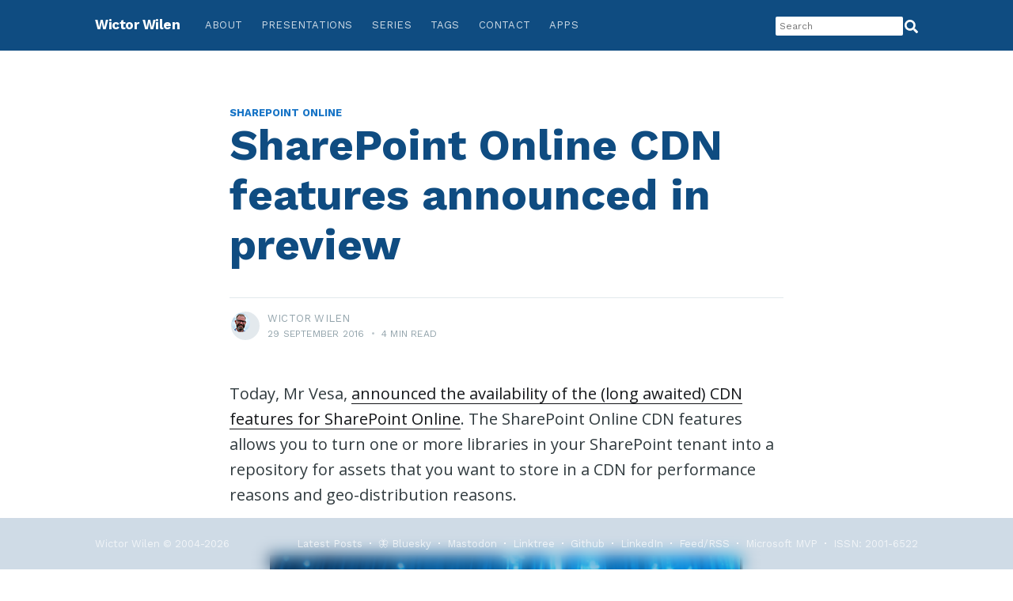

--- FILE ---
content_type: text/html
request_url: https://www.wictorwilen.se/blog/sharepoint-online-cdn-features-announced-in-preview/
body_size: 6274
content:
<!DOCTYPE html>
<html lang="en">

<head>
    <meta charset="utf-8" />
    <meta http-equiv="X-UA-Compatible" content="IE=edge" />

    
    
    <title>SharePoint Online CDN features announced in preview · Wictor Wilen</title>

    <meta name="HandheldFriendly" content="True" />
    <meta name="robots" content="index, follow" />
    <meta name="viewport" content="width=device-width, initial-scale=1.0" />
    
<meta name="keywords" content="SharePoint Online, " />

<meta name="description" content="Today, Mr Vesa, announced the availability of the (long awaited) CDN features for SharePoint Online. The SharePoint Online CDN features allows you to turn one or more libraries in your SharePoint tenant into a repository for assets that you want to store in a CDN for performance reasons and geo-distribution reasons.

How to set things up
I&rsquo;m not going to rehash everything that is outlined in the announcement post, but rather highlight a few important things." />

<meta property="og:title" content="SharePoint Online CDN features announced in preview" />
<meta property="og:site_name" content="Wictor Wilen" />
<meta property="og:description" content="Wictor Wilén is Product Leader at Microsoft. Former Microsoft Regional Director and SharePoint MVP, as well as an author and a well known international speaker" />
<meta property="og:type" content="article" />
<meta property="og:url" content="https://www.wictorwilen.se/blog/sharepoint-online-cdn-features-announced-in-preview/" />
<meta property="og:author" content="Wictor Wilén" />
<meta property="og:image" content="" />
<meta property="og:article.author" content="Wictor Wilén" />
<meta property="og:article.publisher" content="Wictor Wilén" />
<meta property="og:article:published_time" content="2016-09-29T08:10:42+02:00" />
<meta property="og:article:modified_time" content="2016-09-29T08:10:42+02:00" /><meta property="og:site_name" content="Wictor Wilén" />
<meta property="og:article:tag" content="SharePoint Online" />

<meta name="twitter:title" content="SharePoint Online CDN features announced in preview"/>
<meta name="twitter:card" content="summary_large_image"/>
<meta name="twitter:description" content="Today, Mr Vesa, announced the availability of the (long awaited) CDN features for SharePoint Online. The SharePoint Online CDN features allows you to turn one or more libraries in your SharePoint tenant into a repository for assets that you want to store in a CDN for performance reasons and geo-distribution reasons.

How to set things up
I&rsquo;m not going to rehash everything that is outlined in the announcement post, but rather highlight a few important things."/>
<meta name="twitter:creator" content="@wictor"/>
<meta name="twitter:site" content="@wictor"/>
<meta name="twitter:image" content=""/>



<script type="application/ld+json">
  {
    "@context": "https://schema.org",    
    "@type": "BlogPosting",
    "mainEntityOfPage": {
      "@type": "WebSite",
      "@id": "https://www.wictorwilen.se/",
      "author": {
        "@type": "Person",
        "name": "Wictor Wilén"
      },
       "publisher": {
        "@type": "Organization",
        "name": "Wictor Wilén",
        "logo": {
          "@type": "ImageObject",
          "url": "https://cdn.wictorwilen.se/media/favicon/android-icon-192x192.png"
        }
      }
    },
    "headline": "SharePoint Online CDN features announced in preview",
    
     "keywords": "SharePoint Online ",
     "datePublished": "2016-09-29T08:10:42+02:00",
    "dateModified": "2016-09-29T08:10:42+02:00",
    "author": {
      "@type": "Person",
      "name": "Wictor Wilén"
    },
     "publisher": {
      "@type": "Organization",
      "name": "Wictor Wilén",
      "logo": {
        "@type": "ImageObject",
        "url": "https://cdn.wictorwilen.se/media/favicon/android-icon-192x192.png"
      }
    },
     
    "url": "https://www.wictorwilen.se/blog/sharepoint-online-cdn-features-announced-in-preview/",
    "description": "\u003cp\u003eToday, Mr Vesa, \u003ca href=\"http://dev.office.com/blogs/office-365-public-cdn-developer-preview-release\"\u003eannounced the availability of the (long awaited) CDN features for SharePoint Online\u003c/a\u003e. The SharePoint Online CDN features allows you to turn one or more libraries in your SharePoint tenant into a repository for assets that you want to store in a CDN for performance reasons and geo-distribution reasons.\u003c/p\u003e\n\u003cp\u003e\u003cimg src=\"https://cdn.wictorwilen.se/media/default/Open-Live-Writer/SharePoint-Online-CDN-features-announced_133B8/spo-cdn_3.png\" alt=\"SPO Public CDN\" title=\"SPO Public CDN\"\u003e\u003c/p\u003e\n\u003ch2 id=\"how-to-set-things-up\"\u003eHow to set things up\u003c/h2\u003e\n\u003cp\u003eI\u0026rsquo;m not going to rehash everything that is outlined in the announcement post, but rather highlight a few important things.\u003c/p\u003e"    
  }
</script>
  
    
    <link rel="stylesheet" href="/style.main.min.404fc752f3f94ad74c51f2b9cca495ecf449f9aab517cf9df8c7331672e47f8f.css" />
    <link rel="alternate" type="application/rss+xml" title="The blog of Wictor Wilén"
        href="https://www.wictorwilen.se/blog/index.xml" />
    <link rel="apple-touch-icon" sizes="57x57" href="https://cdn.wictorwilen.se/media/favicon/apple-icon-57x57.png">
<link rel="apple-touch-icon" sizes="60x60" href="https://cdn.wictorwilen.se/media/favicon/apple-icon-60x60.png">
<link rel="apple-touch-icon" sizes="72x72" href="https://cdn.wictorwilen.se/media/favicon/apple-icon-72x72.png">
<link rel="apple-touch-icon" sizes="76x76" href="https://cdn.wictorwilen.se/media/favicon/apple-icon-76x76.png">
<link rel="apple-touch-icon" sizes="114x114" href="https://cdn.wictorwilen.se/media/favicon/apple-icon-114x114.png">
<link rel="apple-touch-icon" sizes="120x120" href="https://cdn.wictorwilen.se/media/favicon/apple-icon-120x120.png">
<link rel="apple-touch-icon" sizes="144x144" href="https://cdn.wictorwilen.se/media/favicon/apple-icon-144x144.png">
<link rel="apple-touch-icon" sizes="152x152" href="https://cdn.wictorwilen.se/media/favicon/apple-icon-152x152.png">
<link rel="apple-touch-icon" sizes="180x180" href="https://cdn.wictorwilen.se/media/favicon/apple-icon-180x180.png">
<link rel="icon" type="image/png" sizes="192x192"  href="https://cdn.wictorwilen.se/media/favicon/android-icon-192x192.png">
<link rel="icon" type="image/png" sizes="32x32" href="https://cdn.wictorwilen.se/media/favicon/favicon-32x32.png">
<link rel="icon" type="image/png" sizes="96x96" href="https://cdn.wictorwilen.se/media/favicon/favicon-96x96.png">
<link rel="icon" type="image/png" sizes="16x16" href="https://cdn.wictorwilen.se/media/favicon/favicon-16x16.png">
<link rel="manifest" href="https://cdn.wictorwilen.se/media/favicon/manifest.json">
<meta name="msapplication-TileColor" content="#0f4c81">
<meta name="msapplication-TileImage" content="/ms-icon-144x144.png">
<meta name="theme-color" content="#0f4c81">
    
<script type="text/javascript">
    var sdkInstance="appInsightsSDK";window[sdkInstance]="appInsights";var aiName=window[sdkInstance],aisdk=window[aiName]||function(n){var o={config:n,initialize:!0},t=document,e=window,i="script";setTimeout(function(){var e=t.createElement(i);e.src=n.url||"https://az416426.vo.msecnd.net/scripts/b/ai.2.min.js",t.getElementsByTagName(i)[0].parentNode.appendChild(e)});try{o.cookie=t.cookie}catch(e){}function a(n){o[n]=function(){var e=arguments;o.queue.push(function(){o[n].apply(o,e)})}}o.queue=[],o.version=2;for(var s=["Event","PageView","Exception","Trace","DependencyData","Metric","PageViewPerformance"];s.length;)a("track"+s.pop());var r="Track",c=r+"Page";a("start"+c),a("stop"+c);var u=r+"Event";if(a("start"+u),a("stop"+u),a("addTelemetryInitializer"),a("setAuthenticatedUserContext"),a("clearAuthenticatedUserContext"),a("flush"),o.SeverityLevel={Verbose:0,Information:1,Warning:2,Error:3,Critical:4},!(!0===n.disableExceptionTracking||n.extensionConfig&&n.extensionConfig.ApplicationInsightsAnalytics&&!0===n.extensionConfig.ApplicationInsightsAnalytics.disableExceptionTracking)){a("_"+(s="onerror"));var p=e[s];e[s]=function(e,n,t,i,a){var r=p&&p(e,n,t,i,a);return!0!==r&&o["_"+s]({message:e,url:n,lineNumber:t,columnNumber:i,error:a}),r},n.autoExceptionInstrumented=!0}return o}(
    {instrumentationKey:"d2baf369-9ae1-47a6-909a-12a01658c40a"}
    );(window[aiName]=aisdk).queue&&0===aisdk.queue.length&&aisdk.trackPageView({});
</script>

    
</head>

<body class="  post-template ">

    <div class="site-wrapper">

<header class="site-header"><div class="outer site-nav-main">
    <div class="inner"><nav class="site-nav">
    <div class="site-nav-left">
        
        <a class="site-nav-logo" href="https://www.wictorwilen.se/">Wictor Wilen</a>
        

        <div class="site-nav-content">
            <ul class="nav" role="menu">
                
                <li class="nav-home" role="menuitem"><a href="/about/">About</a></li>
                
                <li class="nav-home" role="menuitem"><a href="/presentations/">Presentations</a></li>
                
                <li class="nav-home" role="menuitem"><a href="/series/">Series</a></li>
                
                <li class="nav-home" role="menuitem"><a href="/tags/">Tags</a></li>
                
                <li class="nav-home" role="menuitem"><a href="/contact/">Contact</a></li>
                
                <li class="nav-home" role="menuitem"><a href="/apps/">Apps</a></li>
                
            </ul>
        </div>
    </div>
    <div class="site-nav-right">
        <div class="site-nav-search" id="search-control">
        </div>

    </div>
</nav></div>
</div></header>

<main id="site-main" class="site-main outer">
    <div class="inner">

        <article class="post-full post  no-image ">

            <header class="post-full-header">

               
               
                <section class="post-full-tags">
                    
                     <a href="/tags/sharepoint-online/">SharePoint Online</a> 
                    
                </section>
                

                <h1 class="post-full-title">SharePoint Online CDN features announced in preview</h1>

                

                <div class="post-full-byline">
                    <section class="post-full-byline-content">

                        <ul class="author-list">
    <li class="author-list-item">
        <div class="author-card">
            <div class="author-profile-image"><img src="https://cdn.wictorwilen.se/media/profile/WW-round-24.png" /></div>
            <div class="author-info">
                <div class="author-info">
                    <h2></h2>
                </div>
            </div>
        </div>
        <a href="#" class="author-avatar author-profile-image"><img src="https://cdn.wictorwilen.se/media/profile/WW-round-24.png" /></a>
    </li>
</ul>

                        <section class="post-full-byline-meta">
                            
                            <h4 class="author-name">Wictor Wilen</h4>
                            
                            
                            <div class="byline-meta-content">
                                
                                <time class="byline-meta-date"
                                    datetime="2016-89-09">29 September 2016</time>
                                    
                                <span class="byline-reading-time"><span class="bull">&bull;</span> 4
                                    min read</span>
                            </div>
                            
                        </section>

                    </section>


                </div>
            </header>

            

            <section class="post-full-content">
                <div class="post-content">
                    <p>Today, Mr Vesa, <a href="http://dev.office.com/blogs/office-365-public-cdn-developer-preview-release">announced the availability of the (long awaited) CDN features for SharePoint Online</a>. The SharePoint Online CDN features allows you to turn one or more libraries in your SharePoint tenant into a repository for assets that you want to store in a CDN for performance reasons and geo-distribution reasons.</p>
<p><img src="https://cdn.wictorwilen.se/media/default/Open-Live-Writer/SharePoint-Online-CDN-features-announced_133B8/spo-cdn_3.png" alt="SPO Public CDN" title="SPO Public CDN"></p>
<h2 id="how-to-set-things-up">How to set things up</h2>
<p>I&rsquo;m not going to rehash everything that is outlined in the announcement post, but rather highlight a few important things.</p>
<p>To get started and turn one of your libraries into a CDN enabled library you need to install the latest SharePoint Online PowerShell cmdlets to get access to some new and updated PowerShell cmdlets. Once you have that all you need to do is first enable it on your tenant and then add libraries for cdnization:</p>
<div class="highlight"><pre tabindex="0" style="color:#f8f8f2;background-color:#272822;-moz-tab-size:4;-o-tab-size:4;tab-size:4;"><code class="language-powershell" data-lang="powershell"><span style="display:flex;"><span>$creds = Get-Credential
</span></span><span style="display:flex;"><span>Connect-SPOService -Url https<span style="color:#960050;background-color:#1e0010">:</span>//contoso-admin.sharepoint.com -Credential $creds
</span></span><span style="display:flex;"><span>Set-SPOTenant -PublicCdnEnabled $true
</span></span></code></pre></div><p>Once this is done then you choose what libraries to use as the source for your CDN. You can point directly to a library or a subfolder in a library.</p>
<div class="highlight"><pre tabindex="0" style="color:#f8f8f2;background-color:#272822;-moz-tab-size:4;-o-tab-size:4;tab-size:4;"><code class="language-powershell" data-lang="powershell"><span style="display:flex;"><span>New-SPOPublicCdnOrigin -Url https<span style="color:#960050;background-color:#1e0010">:</span>//contoso.sharepoint.com/SiteAssets/
</span></span></code></pre></div><p>When you do this you get a big and yellow warning stating that everything you add in this folder from now on will be pushed to the CDN, and that CDN is publicly available and not governed by all the nice policies we have in Office 365. So, don&rsquo;t put your annual report drafts in there!</p>
<p>Note, it might take a few minutes until it is all ready for usage after adding or changing the origins. 15-20 minutes is not uncommon.</p>
<p>You can always retrieve all your CDN origins by using the following command:</p>
<div class="highlight"><pre tabindex="0" style="color:#f8f8f2;background-color:#272822;-moz-tab-size:4;-o-tab-size:4;tab-size:4;"><code class="language-powershell" data-lang="powershell"><span style="display:flex;"><span>Get-SPOPublicCdnOrigins
</span></span></code></pre></div><p>This command will list the ID of each CDN origin as well as the origin. The ID is very important, because you need that when you construct the URL to the CDN. It&rsquo;s probably one or more Guids in that ID…</p>
<h2 id="how-to-access-the-files-in-the-cdn">How to access the files in the CDN</h2>
<p>To get access to the files in the CDN you need to construct a path using the ID for the CDN origin like this:</p>
<pre tabindex="0"><code>https://publiccdn.sharepointonline.com/tenant.sharepoint.com/ID
</code></pre><p>For instance</p>
<pre tabindex="0"><code>https://publiccdn.sharepointonline.com/contoso.sharepoint.com/1544004027c884490c55638fcb53de1f5d4897c5ea7513c1c0849dd7d8f4314cbda99429
</code></pre><p>Yes, it&rsquo;s a bit long but that&rsquo;s how it is.</p>
<p>If you now try to access an image or script in this CDN by just typing the URL in the browser, you will get an error stating &ldquo;Invalid referer&rdquo;. This is by design and you need to add a HTTP Header to see the image/script, the <em>Referer</em> header with the value of the URL of your tenant (see announcement blog). In cases where you embed the image in a page or load the script from a page, this is done automatically for you by the browser. An even easier way is to just create a page and insert a Picture from Address, and paste your CDN Url.</p>
<h2 id="caveats">Caveats</h2>
<p>There&rsquo;s a couple of caveats to the CDN as of now. One thing I had hoped was that you could use image renditions in combination with this, which would have been AWESOME. Nope, you can&rsquo;t. Vesa, can you add that to the todo list?</p>
<p>[Update 2016-09-29] The image renditions are partly supported, you can now use <strong>width</strong>, <strong>height</strong> and <strong>cropMode</strong> (<strong>fit</strong> for instance) as query string parameters for the image. But not <strong>RenditionId</strong> - once that can be done this feature is rock solid!</p>
<p>[Update 2016-09-29] CORS support has been enabled! Thanks you to the product group for fast and quick turnaround for these kind of features!</p>
<p>Another quite important thing is that the CDN isn&rsquo;t CORS enabled. They do a check for the referer, see above, so that the request are coming from the correct tenant. But if you try to use jQuery or some other mechanism to load scripts or assets from the CDN location you get</p>
<pre tabindex="0"><code>No &#39;Access-Control-Allow-Origin&#39; header is present on the requested resource. Origin &#39;https://tenant.sharepoint.com&#39; is therefore not allowed access. The response had HTTP status code 406.
</code></pre><p>I wish they added the possibility to allow CORS requests from the tenant, just as they only allow request refering from the tenant.</p>
<h2 id="summary">Summary</h2>
<p>I think this feature is awesome and I have already upgraded a few tenants and customers to use this new feature for some embedded resources. Oh, did I say this is free of charge and a part of your Office 365 subscription. Free beer is good beer, despite in preview!</p>

                </div>

                
                <div class="post-comments">
                    <div id="disqus_thread"></div>
<script>
    window.disqus_config = function () {
    
    
    
    };
    (function() {
        if (["localhost", "127.0.0.1"].indexOf(window.location.hostname) != -1) {
            document.getElementById('disqus_thread').innerHTML = 'Disqus comments not available by default when the website is previewed locally.';
            return;
        }
        var d = document, s = d.createElement('script'); s.async = true;
        s.src = '//' + "wictor" + '.disqus.com/embed.js';
        s.setAttribute('data-timestamp', +new Date());
        (d.head || d.body).appendChild(s);
    })();
</script>
<noscript>Please enable JavaScript to view the <a href="https://disqus.com/?ref_noscript">comments powered by Disqus.</a></noscript>
<a href="https://disqus.com" class="dsq-brlink">comments powered by <span class="logo-disqus">Disqus</span></a>
                </div>
                
            </section>


        </article>

    </div>
</main>
<aside class="read-next outer">
    <div class="inner">
        <div class="read-next-feed">

<article class="read-next-card">
    <header class="read-next-card-header">
        <h3><span>Similar posts about</span> <a
                href="/tags/sharepoint-online">SharePoint Online</a>
        </h3>
    </header>
    <div class="read-next-card-content">
        <ul>
            
            
        </ul>
    </div>
</article>
<article class="post-card post
 ">


    <div class="post-card-content">

        <a class="post-card-content-link" href="https://www.wictorwilen.se/blog/sharepoint-framework-nuggets-working-with-guids/">

            <header class="post-card-header">
                
                
                <div class="post-card-primary-tag">SharePoint Framework</div>
                

                <h2 class="post-card-title">SharePoint Framework Nuggets: working with GUIDs </h2>
            </header>

            <section class="post-card-excerpt">
                
                <p>SharePoint developers - we do like GUIDs, don&rsquo;t we. We all read RFC4122 both once and twice. And now with SharePoint Framework and the goal to embrace all them Macintosh and open source people - they gotta have their fair share of GUIDs.
And to aid with that the SharePoint Framework got some really nice GUID features, although a bit unpolished as you might notice - but this is all preview bits at the time of writing.
</p>
                
                
            </section>

        </a>

        <footer class="post-card-meta">
            
            <ul class="author-list">
                <li class="author-list-item">
                    <div class="author-name-tooltip"></div><img src="https://cdn.wictorwilen.se/media/profile/WW-round-24.png" /></li>
            </ul>

            <div class="post-card-byline-content">
                <span></span>
                <span class="post-card-byline-date"><time
                        datetime="2016-119-09">20 September 2016</time>
                    <span class="bull">&bull;</span> 2 min
                    read</span> 
            </div>
            
        </footer>

    </div>

</article>

            <article class="post-card post
 ">


    <div class="post-card-content">

        <a class="post-card-content-link" href="https://www.wictorwilen.se/blog/sharepoint-framework-how-to-properly-dynamically-populate-dropdown-property-pane-fields/">

            <header class="post-card-header">
                
                
                <div class="post-card-primary-tag">SharePoint Framework</div>
                

                <h2 class="post-card-title">SharePoint Framework: how to properly dynamically populate dropdown property pane fields </h2>
            </header>

            <section class="post-card-excerpt">
                
                <p>One of the key parts of SharePoint Web Parts is the ability to have them configurable using the Web Part properties. This story is still true with client-side Web Parts in the new SharePoint Framework. In this post I will show you one of the more common scenarios; how to populate drop downs (and other fields) in the property pane dynamically. But also show you how what&rsquo;s wrong with the current implementation.
</p>
                
                
            </section>

        </a>

        <footer class="post-card-meta">
            
            <ul class="author-list">
                <li class="author-list-item">
                    <div class="author-name-tooltip"></div><img src="https://cdn.wictorwilen.se/media/profile/WW-round-24.png" /></li>
            </ul>

            <div class="post-card-byline-content">
                <span></span>
                <span class="post-card-byline-date"><time
                        datetime="2016-1010-10">6 October 2016</time>
                    <span class="bull">&bull;</span> 4 min
                    read</span> 
            </div>
            
        </footer>

    </div>

</article>
        </div>
    </div>
</aside>


        <footer class="site-footer outer">
            <div class="site-footer-content inner">
                <section class="copyright"><a rel="bookmark" href="https://www.wictorwilen.se/">Wictor Wilen</a> &copy; 2004-2026
                </section>
                <nav class="site-footer-nav">
                    <a href="https://www.wictorwilen.se/">Latest Posts</a>
                    <a rel="me" href="https://bsky.app/profile/wictorwilen.se">🦋 Bluesky</a>
                    <a rel="me" href="https://mastodon.social/@wictor">Mastodon</a>
                    <a rel="noopener" href="https://linktr.ee/wictorwilen">Linktree</a>
                    <a href="https://github.com/wictorwilen" target="_blank" rel="noopener">Github</a>
                    <a href="https://www.linkedin.com/in/wictorwilen/" target="_blank" rel="noopener">LinkedIn</a>
                    
                    <a href="https://www.wictorwilen.se/blog/index.xml" target="_blank" rel="alternate">Feed/RSS</a>
                    <a href="https://mvp.microsoft.com/en-us/PublicProfile/4028441?fullName=Wictor%20Wilen" target="_blank" rel="noopener">Microsoft MVP</a>
                    <a href="https://portal.issn.org/resource/ISSN-L/2001-6522" target="_blank" rel="noopener">ISSN: 2001-6522</a>
                    
                </nav>
            </div>
        </footer>
    </div>
     
    <script crossorigin src="https://unpkg.com/react@16/umd/react.production.min.js"></script>
    <script crossorigin src="https://unpkg.com/react-dom@16/umd/react-dom.production.min.js"></script>   
     
    
    <script src="/search.js"></script>
</body>
</html>

--- FILE ---
content_type: text/html; charset=utf-8
request_url: https://disqus.com/embed/comments/?base=default&f=wictor&t_u=https%3A%2F%2Fwww.wictorwilen.se%2Fblog%2Fsharepoint-online-cdn-features-announced-in-preview%2F&t_d=SharePoint%20Online%20CDN%20features%20announced%20in%20preview&t_t=SharePoint%20Online%20CDN%20features%20announced%20in%20preview&s_o=default
body_size: 7022
content:
<!DOCTYPE html>

<html lang="en" dir="ltr" class="not-supported type-">

<head>
    <title>Disqus Comments</title>

    
    <meta name="viewport" content="width=device-width, initial-scale=1, maximum-scale=1, user-scalable=no">
    <meta http-equiv="X-UA-Compatible" content="IE=edge"/>

    <style>
        .alert--warning {
            border-radius: 3px;
            padding: 10px 15px;
            margin-bottom: 10px;
            background-color: #FFE070;
            color: #A47703;
        }

        .alert--warning a,
        .alert--warning a:hover,
        .alert--warning strong {
            color: #A47703;
            font-weight: bold;
        }

        .alert--error p,
        .alert--warning p {
            margin-top: 5px;
            margin-bottom: 5px;
        }
        
        </style>
    
    <style>
        
        html, body {
            overflow-y: auto;
            height: 100%;
        }
        

        #error {
            display: none;
        }

        .clearfix:after {
            content: "";
            display: block;
            height: 0;
            clear: both;
            visibility: hidden;
        }

        
    </style>

</head>
<body>
    

    
    <div id="error" class="alert--error">
        <p>We were unable to load Disqus. If you are a moderator please see our <a href="https://docs.disqus.com/help/83/"> troubleshooting guide</a>. </p>
    </div>

    
    <script type="text/json" id="disqus-forumData">{"session":{"canModerate":false,"audienceSyncVerified":false,"canReply":true,"mustVerify":false,"recaptchaPublicKey":"6LfHFZceAAAAAIuuLSZamKv3WEAGGTgqB_E7G7f3","mustVerifyEmail":false},"forum":{"aetBannerConfirmation":null,"founder":"86826","twitterName":"wictor","commentsLinkOne":"1 Comment","guidelines":null,"disableDisqusBrandingOnPolls":false,"commentsLinkZero":"0 Comments","disableDisqusBranding":false,"id":"wictor","createdAt":"2010-02-05T03:52:51.257766","category":"Tech","aetBannerEnabled":false,"aetBannerTitle":null,"raw_guidelines":null,"initialCommentCount":null,"votingType":null,"daysUnapproveNewUsers":null,"installCompleted":true,"moderatorBadgeText":"","commentPolicyText":null,"aetEnabled":false,"channel":null,"sort":4,"description":null,"organizationHasBadges":true,"newPolicy":true,"raw_description":null,"customFont":null,"language":"en","adsReviewStatus":1,"commentsPlaceholderTextEmpty":null,"daysAlive":365,"forumCategory":{"date_added":"2016-01-28T01:54:31","id":8,"name":"Tech"},"linkColor":null,"colorScheme":"auto","pk":"280472","commentsPlaceholderTextPopulated":null,"permissions":{},"commentPolicyLink":null,"aetBannerDescription":null,"favicon":{"permalink":"https://disqus.com/api/forums/favicons/wictor.jpg","cache":"//a.disquscdn.com/1768293611/images/favicon-default.png"},"name":"Wictor Wil\u00e9n","commentsLinkMultiple":"{num} Comments","settings":{"threadRatingsEnabled":false,"adsDRNativeEnabled":true,"behindClickEnabled":false,"disable3rdPartyTrackers":false,"adsVideoEnabled":true,"adsProductVideoEnabled":true,"adsPositionBottomEnabled":true,"ssoRequired":false,"contextualAiPollsEnabled":false,"unapproveLinks":false,"adsPositionRecommendationsEnabled":true,"adsEnabled":true,"adsProductLinksThumbnailsEnabled":true,"hasCustomAvatar":false,"organicDiscoveryEnabled":true,"adsProductDisplayEnabled":false,"adsProductLinksEnabled":true,"audienceSyncEnabled":false,"threadReactionsEnabled":false,"linkAffiliationEnabled":false,"adsPositionAiPollsEnabled":false,"disableSocialShare":false,"adsPositionTopEnabled":true,"adsProductStoriesEnabled":true,"sidebarEnabled":false,"adultContent":false,"allowAnonVotes":false,"gifPickerEnabled":true,"mustVerify":true,"badgesEnabled":false,"mustVerifyEmail":true,"allowAnonPost":true,"unapproveNewUsersEnabled":false,"mediaembedEnabled":true,"aiPollsEnabled":false,"userIdentityDisabled":false,"adsPositionPollEnabled":false,"discoveryLocked":false,"validateAllPosts":false,"adsSettingsLocked":false,"isVIP":false,"adsPositionInthreadEnabled":true},"organizationId":213817,"typeface":"sans-serif","url":"https://www.wictorwilen.se/","daysThreadAlive":365,"avatar":{"small":{"permalink":"https://disqus.com/api/forums/avatars/wictor.jpg?size=32","cache":"//a.disquscdn.com/1768293611/images/noavatar32.png"},"large":{"permalink":"https://disqus.com/api/forums/avatars/wictor.jpg?size=92","cache":"//a.disquscdn.com/1768293611/images/noavatar92.png"}},"signedUrl":"https://disq.us/?url=https%3A%2F%2Fwww.wictorwilen.se%2F&key=N5yHJGSHIitp_R4QXjdOdA"}}</script>

    <div id="postCompatContainer"><div class="comment__wrapper"><div class="comment__name clearfix"><img class="comment__avatar" src="//a.disquscdn.com/1768293611/images/noavatar92.png" width="32" height="32" /><strong><a href="">Dissertation Writing Services </a></strong> &bull; 8 years ago
        </div><div class="comment__content"><p>I fairly cherished studying your weblog. I also discovered your posts very interesting. Actually after studying, I had to go show it to my buddy and he enjoyed it as good!</p></div></div><div class="comment__wrapper"><div class="comment__name clearfix"><img class="comment__avatar" src="//a.disquscdn.com/1768293611/images/noavatar92.png" width="32" height="32" /><strong><a href="">Wifi password cracker</a></strong> &bull; 8 years ago
        </div><div class="comment__content"><p>After WEP was dated, they have made WPA (Wi-Fi Protected Access).</p></div></div><div class="comment__wrapper"><div class="comment__name clearfix"><img class="comment__avatar" src="//a.disquscdn.com/1768293611/images/noavatar92.png" width="32" height="32" /><strong><a href="">phd thesis writing services</a></strong> &bull; 8 years ago
        </div><div class="comment__content"><p>Thanks for sharing amazing information !!!!!!        <br>Please keep up sharing.</p></div></div><div class="comment__wrapper"><div class="comment__name clearfix"><img class="comment__avatar" src="//a.disquscdn.com/1768293611/images/noavatar92.png" width="32" height="32" /><strong><a href="">wifi connection</a></strong> &bull; 8 years ago
        </div><div class="comment__content"><p>The government should take some steps accordingly to keep the air free of danger.</p></div></div><div class="comment__wrapper"><div class="comment__name clearfix"><img class="comment__avatar" src="//a.disquscdn.com/1768293611/images/noavatar92.png" width="32" height="32" /><strong><a href="">html color</a></strong> &bull; 8 years ago
        </div><div class="comment__content"><p>Oh yes the problem i need to find. Your article provides useful information that i am looking for. I will often visit this site.</p></div></div><div class="comment__wrapper"><div class="comment__name clearfix"><img class="comment__avatar" src="//a.disquscdn.com/1768293611/images/noavatar92.png" width="32" height="32" /><strong><a href="">Digital Marketing Agency</a></strong> &bull; 8 years ago
        </div><div class="comment__content"><p>Omg! It appears so technical at first, but not that difficult to execute</p></div></div><div class="comment__wrapper"><div class="comment__name clearfix"><img class="comment__avatar" src="//a.disquscdn.com/1768293611/images/noavatar92.png" width="32" height="32" /><strong><a href="">replica watches uk</a></strong> &bull; 8 years ago
        </div><div class="comment__content"><p>great</p></div></div><div class="comment__wrapper"><div class="comment__name clearfix"><img class="comment__avatar" src="//a.disquscdn.com/1768293611/images/noavatar92.png" width="32" height="32" /><strong><a href="">Write My Medical Dissertation</a></strong> &bull; 8 years ago
        </div><div class="comment__content"><p>Really i appreciate the effort you made to share the knowledge. This is really a great stuff for sharing. Keep it up . Thanks for sharing.</p></div></div><div class="comment__wrapper"><div class="comment__name clearfix"><img class="comment__avatar" src="//a.disquscdn.com/1768293611/images/noavatar92.png" width="32" height="32" /><strong><a href="">Make My Operations Management </a></strong> &bull; 8 years ago
        </div><div class="comment__content"><p>I personally like your post; you have shared good insights and experiences. Keep it up.</p></div></div><div class="comment__wrapper"><div class="comment__name clearfix"><img class="comment__avatar" src="//a.disquscdn.com/1768293611/images/noavatar92.png" width="32" height="32" /><strong><a href="">Someone To Take My Online Exam</a></strong> &bull; 8 years ago
        </div><div class="comment__content"><p>I personally like your post; you have shared good insights and experiences. Keep it up.</p></div></div><div class="comment__wrapper"><div class="comment__name clearfix"><img class="comment__avatar" src="//a.disquscdn.com/1768293611/images/noavatar92.png" width="32" height="32" /><strong><a href="">Media campaign in Pakistan</a></strong> &bull; 8 years ago
        </div><div class="comment__content"><p>Those who come to read your article will find lots of helpful and informative tips</p></div></div><div class="comment__wrapper"><div class="comment__name clearfix"><img class="comment__avatar" src="//a.disquscdn.com/1768293611/images/noavatar92.png" width="32" height="32" /><strong><a href="">Statistics Homework Help</a></strong> &bull; 8 years ago
        </div><div class="comment__content"><p>My friend recommended this blog and he was totally right keep up the fantastic work!</p></div></div><div class="comment__wrapper"><div class="comment__name clearfix"><img class="comment__avatar" src="//a.disquscdn.com/1768293611/images/noavatar92.png" width="32" height="32" /><strong><a href="">SPSS Assignment Help</a></strong> &bull; 8 years ago
        </div><div class="comment__content"><p>I genuinely appreciated understanding it. Sitting tight for some more incredible articles like this from you in the nearing days</p></div></div><div class="comment__wrapper"><div class="comment__name clearfix"><img class="comment__avatar" src="//a.disquscdn.com/1768293611/images/noavatar92.png" width="32" height="32" /><strong><a href="">Solidworks Assignment Help</a></strong> &bull; 8 years ago
        </div><div class="comment__content"><p>Science Channel's are giving a complete knowledge to its viewers about every thing students write done dissertation on this subjects and show its importance.</p></div></div><div class="comment__wrapper"><div class="comment__name clearfix"><img class="comment__avatar" src="//a.disquscdn.com/1768293611/images/noavatar92.png" width="32" height="32" /><strong><a href="">R Homework Help</a></strong> &bull; 8 years ago
        </div><div class="comment__content"><p>My friend recommended this blog and he was totally right keep up the fantastic work!</p></div></div><div class="comment__wrapper"><div class="comment__name clearfix"><img class="comment__avatar" src="//a.disquscdn.com/1768293611/images/noavatar92.png" width="32" height="32" /><strong><a href="">Burt Reynolds Leather Jacket I</a></strong> &bull; 8 years ago
        </div><div class="comment__content"><p>Its a good news content delivery network doing hard work and authentic post!  It is simple and achievable published for the motivation does everything on right track.</p></div></div><div class="comment__wrapper"><div class="comment__name clearfix"><img class="comment__avatar" src="//a.disquscdn.com/1768293611/images/noavatar92.png" width="32" height="32" /><strong><a href="">Android Application Developmen</a></strong> &bull; 8 years ago
        </div><div class="comment__content"><p>John arnold is an academic writer of the Dissertation-Guidance. Who writes quality academic papers for students to help them in accomplishing their goals.</p></div></div><div class="comment__wrapper"><div class="comment__name clearfix"><img class="comment__avatar" src="//a.disquscdn.com/1768293611/images/noavatar92.png" width="32" height="32" /><strong><a href="">VB Assignment Help</a></strong> &bull; 8 years ago
        </div><div class="comment__content"><p>John arnold is an academic writer of the Dissertation-Guidance. Who writes quality academic papers for students to help them in accomplishing their goals.</p></div></div><div class="comment__wrapper"><div class="comment__name clearfix"><img class="comment__avatar" src="//a.disquscdn.com/1768293611/images/noavatar92.png" width="32" height="32" /><strong><a href="">PHP project help</a></strong> &bull; 8 years ago
        </div><div class="comment__content"><p>John arnold is an academic writer of the Dissertation-Guidance. Who writes quality academic papers for students to help them in accomplishing their goals.</p></div></div><div class="comment__wrapper"><div class="comment__name clearfix"><img class="comment__avatar" src="//a.disquscdn.com/1768293611/images/noavatar92.png" width="32" height="32" /><strong><a href="">College Term Papers Writing Se</a></strong> &bull; 8 years ago
        </div><div class="comment__content"><p>John arnold is an academic writer of the Dissertation-Guidance. Who writes quality academic papers for students to help them in accomplishing their goals.</p></div></div><div class="comment__wrapper"><div class="comment__name clearfix"><img class="comment__avatar" src="//a.disquscdn.com/1768293611/images/noavatar92.png" width="32" height="32" /><strong><a href="">write my essay</a></strong> &bull; 8 years ago
        </div><div class="comment__content"><p>John arnold is an academic writer of the Dissertation-Guidance. Who writes quality academic papers for students to help them in accomplishing their goals.</p></div></div><div class="comment__wrapper"><div class="comment__name clearfix"><img class="comment__avatar" src="//a.disquscdn.com/1768293611/images/noavatar92.png" width="32" height="32" /><strong><a href="">MBA Dissertation Writing Servi</a></strong> &bull; 8 years ago
        </div><div class="comment__content"><p>John arnold is an academic writer of the Dissertation-Guidance. Who writes quality academic papers for students to help them in accomplishing their goals.</p></div></div><div class="comment__wrapper"><div class="comment__name clearfix"><img class="comment__avatar" src="//a.disquscdn.com/1768293611/images/noavatar92.png" width="32" height="32" /><strong><a href="">Matlab Homework Help</a></strong> &bull; 8 years ago
        </div><div class="comment__content"><p>Awesome work you have done here, I am very happy to read this nice post. You are a great writer and give us much information.</p></div></div><div class="comment__wrapper"><div class="comment__name clearfix"><img class="comment__avatar" src="//a.disquscdn.com/1768293611/images/noavatar92.png" width="32" height="32" /><strong><a href="">programming homework</a></strong> &bull; 8 years ago
        </div><div class="comment__content"><p>Awesome work you have done here, I am very happy to read this nice post. You are a great writer and give us much information.</p></div></div><div class="comment__wrapper"><div class="comment__name clearfix"><img class="comment__avatar" src="//a.disquscdn.com/1768293611/images/noavatar92.png" width="32" height="32" /><strong><a href="">Emerald City Series Outfits</a></strong> &bull; 8 years ago
        </div><div class="comment__content"><p>Usually people do business taking sharing in stock exchange. I am also a businessman in stock market and i keep on watching market in every minute and i have bookmarked your site thanks for share with us.</p></div></div><div class="comment__wrapper"><div class="comment__name clearfix"><img class="comment__avatar" src="//a.disquscdn.com/1768293611/images/noavatar92.png" width="32" height="32" /><strong><a href="">Capstone Project Help</a></strong> &bull; 8 years ago
        </div><div class="comment__content"><p>Awesome work you have done here, I am very happy to read this nice post. You are a great writer and give us much information.</p></div></div><div class="comment__wrapper"><div class="comment__name clearfix"><img class="comment__avatar" src="//a.disquscdn.com/1768293611/images/noavatar92.png" width="32" height="32" /><strong><a href="">Claire</a></strong> &bull; 8 years ago
        </div><div class="comment__content"><p>Hi Wictor,<br>Thanks for the detailed post !<br>The CORS issue is still present if you try to get a file from your localhost. <br>I currently have the problem with SharePoint's prototype for Spfx/Angular2, there are issues with templateUrl with Angular, so I'm using the CDN url to load my template ... It works deployed on SharePoint online but doesn't work with a serve on localhost, on the default port given by the official example :(. Any idea how I could solve the issue ? Many thanks !</p></div></div><div class="comment__wrapper"><div class="comment__name clearfix"><img class="comment__avatar" src="//a.disquscdn.com/1768293611/images/noavatar92.png" width="32" height="32" /><strong><a href="">amazon gift card generator</a></strong> &bull; 8 years ago
        </div><div class="comment__content"><p>Grab free amazon gift card codes completely free from here.</p></div></div><div class="comment__wrapper"><div class="comment__name clearfix"><img class="comment__avatar" src="//a.disquscdn.com/1768293611/images/noavatar92.png" width="32" height="32" /><strong><a href="">Social Media Marketing,</a></strong> &bull; 8 years ago
        </div><div class="comment__content"><p>Enjoyed studying it! This topic provided is created with wonderful effort and clearly admired your write up!</p></div></div><div class="comment__wrapper"><div class="comment__name clearfix"><img class="comment__avatar" src="//a.disquscdn.com/1768293611/images/noavatar92.png" width="32" height="32" /><strong><a href="">Frozen food products: Cost of </a></strong> &bull; 8 years ago
        </div><div class="comment__content"><p>Much thanks to you for the immense article I did delighted in understanding it, I will make certain to bookmark your online journal and unquestionably will return from once more.</p></div></div><div class="comment__wrapper"><div class="comment__name clearfix"><img class="comment__avatar" src="//a.disquscdn.com/1768293611/images/noavatar92.png" width="32" height="32" /><strong><a href="">Essay writing services</a></strong> &bull; 8 years ago
        </div><div class="comment__content"><p>Thanks for sharing such an informative article. It is the good news for me and my mates. I'll show it to my mates and others.</p></div></div><div class="comment__wrapper"><div class="comment__name clearfix"><img class="comment__avatar" src="//a.disquscdn.com/1768293611/images/noavatar92.png" width="32" height="32" /><strong><a href="">cara mengatasi ginjal bocor</a></strong> &bull; 8 years ago
        </div><div class="comment__content"><p>Thank you so much admin is already providing the information to us and here we are sorry permission to share articles hopefully helpful and beneficial health</p></div></div><div class="comment__wrapper"><div class="comment__name clearfix"><img class="comment__avatar" src="//a.disquscdn.com/1768293611/images/noavatar92.png" width="32" height="32" /><strong><a href="">Obat Asam Lambung</a></strong> &bull; 8 years ago
        </div><div class="comment__content"><p>Useful information. Lucky me I discovered your website accidentally, and I am stunned why this twist of fate did not happened in advance! I bookmarked it.</p></div></div><div class="comment__wrapper"><div class="comment__name clearfix"><img class="comment__avatar" src="//a.disquscdn.com/1768293611/images/noavatar92.png" width="32" height="32" /><strong><a href="">Pengobatan Alami Kanker Nasofa</a></strong> &bull; 8 years ago
        </div><div class="comment__content"><p>Post that you provide on this day so very interesting demand, thanks.<br><a href="http://disq.us/url?url=http%3A%2F%2Fwww.ahlinyaobatmigren.apotek45.com%2Fnama-obat-penambah-berat-badan-alami%2F%3A5SQHM_9PE4NiRVzpkjSIrQW1Awk&amp;cuid=280472" rel="nofollow noopener" target="_blank" title="http://www.ahlinyaobatmigren.apotek45.com/nama-obat-penambah-berat-badan-alami/">http://www.ahlinyaobatmigre...</a><br><a href="http://disq.us/url?url=http%3A%2F%2Fkiosherbal.web.id%2Fcara-alami-mengatasi-susah-tidur-terampuh%2F%3AoI6CBci6ANnJQbK7staZK2XFYAU&amp;cuid=280472" rel="nofollow noopener" target="_blank" title="http://kiosherbal.web.id/cara-alami-mengatasi-susah-tidur-terampuh/">http://kiosherbal.web.id/ca...</a><br><a href="http://disq.us/url?url=http%3A%2F%2Fwww.ahlinyaobathernia.apotek45.com%3AVpu54XhEwoI7SR-wUNi06BnOp6Q&amp;cuid=280472" rel="nofollow noopener" target="_blank" title="http://www.ahlinyaobathernia.apotek45.com">http://www.ahlinyaobatherni...</a><br><a href="http://disq.us/url?url=http%3A%2F%2Fwww.ahlinyaobatmigren.apotek45.com%2Fpengobatan-alternatif-kanker-serviks-secara-tradisional%2F%3AVzoIUwc544LqdtFU2BlmTzhrtDU&amp;cuid=280472" rel="nofollow noopener" target="_blank" title="http://www.ahlinyaobatmigren.apotek45.com/pengobatan-alternatif-kanker-serviks-secara-tradisional/">http://www.ahlinyaobatmigre...</a><br><a href="http://disq.us/url?url=http%3A%2F%2Fwww.ahlinyaobatambeien.apotek45.com%2Fpengobatan-alternatif-jantung-koroner-tradisional-tanpa-operasi%2F%3AWppi04RvpGxi7nNKEPaDkkRWzfY&amp;cuid=280472" rel="nofollow noopener" target="_blank" title="http://www.ahlinyaobatambeien.apotek45.com/pengobatan-alternatif-jantung-koroner-tradisional-tanpa-operasi/">http://www.ahlinyaobatambei...</a></p></div></div><div class="comment__wrapper"><div class="comment__name clearfix"><img class="comment__avatar" src="//a.disquscdn.com/1768293611/images/noavatar92.png" width="32" height="32" /><strong><a href="">Makanan Yang Baik Untuk Pender</a></strong> &bull; 8 years ago
        </div><div class="comment__content"><p>Good morning and welcome to work back then for that we will always wait for the latest information thanks .<br><a href="http://disq.us/url?url=http%3A%2F%2Fkiosherbal.web.id%2Fcara-alami-mengobati-batuk-berdarah-paling-ampuh%2F%3AwBjIMjCQQll9qq2ELvJnm73RzMo&amp;cuid=280472" rel="nofollow noopener" target="_blank" title="http://kiosherbal.web.id/cara-alami-mengobati-batuk-berdarah-paling-ampuh/">Cara Alami Mengobati Batu Berdarah Paling Ampuh</a><br><a href="http://disq.us/url?url=http%3A%2F%2Fobattradisionalkencingmanis.com%2Fpengobatan-alternatif-pcos-secara-tradisional%2F%3AwTE9Wtlq5TpQm_Qxis446Gog5vw&amp;cuid=280472" rel="nofollow noopener" target="_blank" title="http://obattradisionalkencingmanis.com/pengobatan-alternatif-pcos-secara-tradisional/">Pengobatan Alternatif PCOS Secara Tradisional</a><br><a href="http://disq.us/url?url=http%3A%2F%2Fwww.ahlinyaobatambeien.apotek45.com%2Fmakanan-yang-baik-untuk-penderita-hipotensi%2F%3ABI3qCXjWqHTJTXOwgCW_W8DlHO8&amp;cuid=280472" rel="nofollow noopener" target="_blank" title="http://www.ahlinyaobatambeien.apotek45.com/makanan-yang-baik-untuk-penderita-hipotensi/">Makanan Yang Baik Untuk Penderita Hipotensi</a><br><a href="http://disq.us/url?url=http%3A%2F%2Fwww.ahlinyaobatambeien.apotek45.com%2Fpengobatan-alami-kanker-nasofaring-tanpa-operasi%2F%3A2ri-dXVi5xYeUr6buq5I3guaspc&amp;cuid=280472" rel="nofollow noopener" target="_blank" title="http://www.ahlinyaobatambeien.apotek45.com/pengobatan-alami-kanker-nasofaring-tanpa-operasi/">Pengobatan Alami Kanker Nasofaring Tanpa Operasi</a><br><a href="http://disq.us/url?url=http%3A%2F%2Fwww.obatherbalhernia.layanankesehatan.com%2Fciri-ciri-penyakit-tonsilitis%2F%3A0U10sZU5eJXEhC4BG9JR5REiAdc&amp;cuid=280472" rel="nofollow noopener" target="_blank" title="http://www.obatherbalhernia.layanankesehatan.com/ciri-ciri-penyakit-tonsilitis/">Ciri-Ciri Penyakit Tonsilitis</a></p></div></div><div class="comment__wrapper"><div class="comment__name clearfix"><img class="comment__avatar" src="//a.disquscdn.com/1768293611/images/noavatar92.png" width="32" height="32" /><strong><a href="">asdf</a></strong> &bull; 8 years ago
        </div><div class="comment__content"><p>sfedddddddddddddddd</p></div></div><div class="comment__wrapper"><div class="comment__name clearfix"><img class="comment__avatar" src="//a.disquscdn.com/1768293611/images/noavatar92.png" width="32" height="32" /><strong><a href="">Voucher Codes</a></strong> &bull; 8 years ago
        </div><div class="comment__content"><p>I think your post is very interesting and mostly i keep looking for like this type of websites where i learn or get new concept.The CDN features that you are provided here is really helpful. Yes you are right the CDN will increase the performance.Thank you.</p></div></div><div class="comment__wrapper"><div class="comment__name clearfix"><img class="comment__avatar" src="//a.disquscdn.com/1768293611/images/noavatar92.png" width="32" height="32" /><strong><a href="">Obat Batu Ginjal</a></strong> &bull; 8 years ago
        </div><div class="comment__content"><p>Great post. Preserve posting such form of information to your paganism genuinely inspired by means of your weblog.</p></div></div><div class="comment__wrapper"><div class="comment__name clearfix"><img class="comment__avatar" src="//a.disquscdn.com/1768293611/images/noavatar92.png" width="32" height="32" /><strong><a href="">Obat Radang Usus</a></strong> &bull; 8 years ago
        </div><div class="comment__content"><p>Nice to be visiting your blog again, it has been months for me. Well this article that i've been waited for so long. I need this article to complete my assignment in the college, and it has same topic with your article. Thanks, great share.</p></div></div><div class="comment__wrapper"><div class="comment__name clearfix"><img class="comment__avatar" src="//a.disquscdn.com/1768293611/images/noavatar92.png" width="32" height="32" /><strong><a href="">Obat Asam Lambung</a></strong> &bull; 8 years ago
        </div><div class="comment__content"><p>Exploring a better world for providing this marvelous information which i need to know more. Therefore I think there is no harm if we change the unhealthy lifestyle that we've run with a healthy lifestyle. Thanks</p></div></div><div class="comment__wrapper"><div class="comment__name clearfix"><img class="comment__avatar" src="//a.disquscdn.com/1768293611/images/noavatar92.png" width="32" height="32" /><strong><a href="">cheap ralph lauren</a></strong> &bull; 8 years ago
        </div><div class="comment__content"><p>This is my first comment here so I just wanted to give a quick shout out and say I genuinely enjoy reading your articles.</p></div></div><div class="comment__wrapper"><div class="comment__name clearfix"><img class="comment__avatar" src="//a.disquscdn.com/1768293611/images/noavatar92.png" width="32" height="32" /><strong><a href="">lucky</a></strong> &bull; 9 years ago
        </div><div class="comment__content"><p>thanks for sharing this</p></div></div><div class="comment__wrapper"><div class="comment__name clearfix"><img class="comment__avatar" src="//a.disquscdn.com/1768293611/images/noavatar92.png" width="32" height="32" /><strong><a href="">Gayathri</a></strong> &bull; 9 years ago
        </div><div class="comment__content"><p>Useful information explained breifly and cleary in simple wordings.</p></div></div><div class="comment__wrapper"><div class="comment__name clearfix"><img class="comment__avatar" src="//a.disquscdn.com/1768293611/images/noavatar92.png" width="32" height="32" /><strong><a href="">sister location</a></strong> &bull; 9 years ago
        </div><div class="comment__content"><p>Very useful info, thanks</p></div></div><div class="comment__wrapper"><div class="comment__name clearfix"><img class="comment__avatar" src="//a.disquscdn.com/1768293611/images/noavatar92.png" width="32" height="32" /><strong><a href="">cool math games run 3</a></strong> &bull; 9 years ago
        </div><div class="comment__content"><p>wow its good one to see this kind of information.</p></div></div><div class="comment__wrapper"><div class="comment__name clearfix"><img class="comment__avatar" src="//a.disquscdn.com/1768293611/images/noavatar92.png" width="32" height="32" /><strong><a href="">essay writing service</a></strong> &bull; 9 years ago
        </div><div class="comment__content"><p>Thank you again for all the knowledge you distribute, Good post.The CDN means content delivery <a href="http://disq.us/url?url=http%3A%2F%2Fnetwork.it%3APZnFTqqvMEIWtOMvAyHzdR0tc3g&amp;cuid=280472" rel="nofollow noopener" target="_blank" title="network.it">network.it</a> is mainly used for increase speed for our website.Our content are fast transfers  .and advantages no charge for <a href="http://disq.us/url?url=http%3A%2F%2Fbandwidth.it%3An8Y0se9UlOqzinyWzkdGjM1XdAc&amp;cuid=280472" rel="nofollow noopener" target="_blank" title="bandwidth.it">bandwidth.it</a> is always used by online.thank you for sharing this type of informative blog...</p></div></div><div class="comment__wrapper"><div class="comment__name clearfix"><img class="comment__avatar" src="//a.disquscdn.com/1768293611/images/noavatar92.png" width="32" height="32" /><strong><a href="">http://awriter.org/essaylab-re</a></strong> &bull; 9 years ago
        </div><div class="comment__content"><p>your post is very interesting<br>i really loved<br>thank you very much for sharing info</p></div></div><div class="comment__wrapper"><div class="comment__name clearfix"><img class="comment__avatar" src="//a.disquscdn.com/1768293611/images/noavatar92.png" width="32" height="32" /><strong><a href="">Networksolutions coupons</a></strong> &bull; 9 years ago
        </div><div class="comment__content"><p>I have visited your website.It is very interesting and impressive.Thanks for sharing with us such a brilliant article.I want to come again.Keep updated.</p></div></div><div class="comment__wrapper"><div class="comment__name clearfix"><img class="comment__avatar" src="//a.disquscdn.com/1768293611/images/noavatar92.png" width="32" height="32" /><strong><a href="">cara menggugurkan kandungan</a></strong> &bull; 9 years ago
        </div><div class="comment__content"><p>Here we present to introduce to all visitors in this great blog. and thank you for allowing me .</p></div></div><div class="comment__wrapper"><div class="comment__name clearfix"><img class="comment__avatar" src="//a.disquscdn.com/1768293611/images/noavatar92.png" width="32" height="32" /><strong><a href="">Christophe</a></strong> &bull; 9 years ago
        </div><div class="comment__content"><p>Very useful, thanks. I was wondering why I was getting "Invalid referer".</p></div></div></div>


    <div id="fixed-content"></div>

    
        <script type="text/javascript">
          var embedv2assets = window.document.createElement('script');
          embedv2assets.src = 'https://c.disquscdn.com/embedv2/latest/embedv2.js';
          embedv2assets.async = true;

          window.document.body.appendChild(embedv2assets);
        </script>
    



    
</body>
</html>
